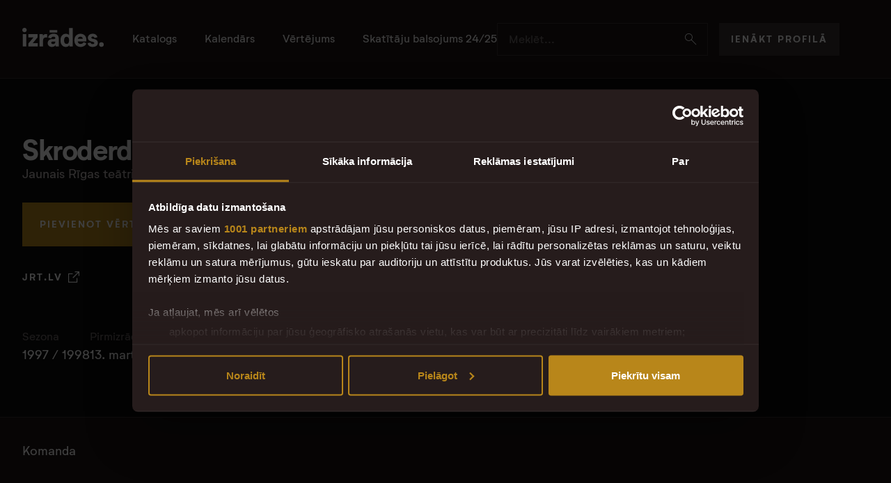

--- FILE ---
content_type: text/html; charset=utf-8
request_url: https://izrades.lv/1997-1998/jaunais-rigas-teatris/skroderdienas-silmacos-jaun-97
body_size: 7002
content:
<!DOCTYPE html>
<html lang='lv'>
<head>
<meta charset='utf-8'>
<meta content='lv' name='language'>
<meta content='lv-lv' http-equiv='content-language'>
<meta content='IE=edge' http-equiv='x-ua-compatible'>
<meta content='text/html; charset=UTF-8' http-equiv='content-type'>
<meta content='index,follow' name='robots'>
<meta content='web' name='distribution'>
<meta content='telephone=yes' name='format-detection'>
<meta content='true' name='HandheldFriendly'>
<meta content='width=device-width, height=device-height, initial-scale=1, minimum-scale=1, maximum-scale=1, user-scalable=no, shrink-to-fit=no' name='viewport'>
<meta content='Izrādes' name='apple-mobile-web-app-title'>
<meta content='Izrādes' name='application-name'>
<meta content='#ffffff' name='msapplication-TileColor'>
<meta content='/browserconfig.xml' name='msapplication-config'>
<meta content='/assets/icons/mstile-150x150-11061c8fef8289c657bdbaf5ba17fd4a3ac5839aaca6d48dd94be6fac6eeb0dd.png' name='msapplication-TileImage'>
<meta content='#1A1414' name='theme-color'>
<meta name="google-adsense-account" content="ca-pub-8713616554452577">
<title>Izrades.lv | Jaunais Rīgas teātris - Skroderdienas Silmačos</title>
<meta property="og:title" content="Jaunais Rīgas teātris - Skroderdienas Silmačos">
<meta property="og:site_name" content="Izrades.lv">
<meta property="og:type" content="website">
<meta property="og:image" content="https://izrades.lv/assets/izrades-meta-img-79381fcf86366ae3d28b7cbf63acc7c8927190ab982c6ad509146f448af4a6fe.png">
<meta property="og:url" content="https://izrades.lv/1997-1998/jaunais-rigas-teatris/skroderdienas-silmacos-jaun-97" /><link href="https://izrades.lv/1997-1998/jaunais-rigas-teatris/skroderdienas-silmacos-jaun-97" rel="canonical" />
<meta name="csrf-param" content="authenticity_token" />
<meta name="csrf-token" content="On0fT4zjfp8qkXH3XKKKYo-S2VAqIA1AyKc0FF54Ij6bLrFOgs6OiuTgoQ9fCIL3yuY-uyEWPjzwEpW8e2KSJg" />

<link rel="stylesheet" href="/assets/application-a1174d3984f2a2031696fa1b0f4533a14c7264720a0de99f5e3514f8660048f2.css" media="all" data-turbo-track="reload" />
<script type="importmap" data-turbo-track="reload">{
  "imports": {
    "application": "/assets/application-3b98b522ad84e775ec699c54b7de44cbc1e594c7241aeae278d9aa4acd02a1b7.js",
    "@hotwired/turbo-rails": "/assets/turbo.min-1e156590191a9391005672e293726de21958ada151e6b3770b5eee5a8462dc9b.js",
    "@hotwired/stimulus": "/assets/stimulus.min-59f6a188a51873d87a6ae8218ac6e829404b5cacd7f2a8fb7249abfdec5ece6a.js",
    "@hotwired/stimulus-loading": "/assets/stimulus-loading-6024ee603e0509bba59098881b54a52936debca30ff797835b5ec6a4ef77ba37.js",
    "bootstrap": "/assets/bootstrap.min-7c60f5910a2e96893b588c3952add242fc814a905586c2ee5a3263c1f1fe0118.js",
    "@popperjs/core": "/assets/popper-9ee57fd4dcd2cc22493128e3235706761eda7c7287fabdef502b1fb25ab17e0d.js",
    "inputmask": "/assets/inputmask-da58640e271522c2211c21839e5618ea0e9f8ef5bba68e7a30e434ef9de61bd8.js",
    "jquery": "https://ga.jspm.io/npm:jquery@3.7.1/dist/jquery.min.js",
    "slick-carousel": "/assets/slick-carousel-224962c89cfb216e2464fa606706cfe91867d0d262f442c033ef34b402a757a4.js",
    "perfect-scrollbar": "/assets/perfect-scrollbar-a64cdd63c77307fb33cc96929b3750fc02ed193b7ca39c3bc988afcade607c48.js",
    "imagesloaded": "/assets/imagesloaded-7211423f8994606786f3727c48b1a31cfed985560b04deaae8764cb487de53a4.js",
    "ev-emitter": "/assets/ev-emitter-7401138c25acda7710659232f0f4d78a6f2bb4f68f241322a35910a9319a2f9b.js",
    "air-datepicker": "/assets/air-datepicker-c6aabdf67477deb0e8b67818b2fac065cff360963b514cc8f4e0df8957e60c9a.js",
    "controllers/application": "/assets/controllers/application-44e5edd38372876617b8ba873a82d48737d4c089e5180f706bdea0bb7b6370be.js",
    "controllers/authorization_controller": "/assets/controllers/authorization_controller-ab43c429490bec67e70481749ed501067c82692742f95ca942c8664456158827.js",
    "controllers/carousel_controller": "/assets/controllers/carousel_controller-d5889c9b98c72bea5b324c5309d3f9e6915ea45262e8e3411972bfb93439fc26.js",
    "controllers/common/gallery_controller": "/assets/controllers/common/gallery_controller-00fe1154f7811a356c870fe5b9995f30563f5a8446c3ad0af0ec5a9fc0a76a2c.js",
    "controllers/common/share_controller": "/assets/controllers/common/share_controller-4a44498e6af945acab8576c4a30ba21827a75efe1cfa3b6ec7250b1a22e7368e.js",
    "controllers/filter_controller": "/assets/controllers/filter_controller-d2efa41e8bf7af3bee05eeb0474fa48a673705bb16310350d7d47436fdcd9ea5.js",
    "controllers": "/assets/controllers/index-17809e1153d23b37458a79b009dfb37c523edf3c72b8fd9b8a0e13d35ce8632b.js",
    "controllers/performances/show_controller": "/assets/controllers/performances/show_controller-d4510d9d35712867e199a9c6a7496619dfe19f9e0ec4527c4b8fdd0675642d6c.js",
    "controllers/performances/vote_controller": "/assets/controllers/performances/vote_controller-479036915da445d3c61991ee8bd5fc5a02c16fd6445072e121b908317c2c140f.js",
    "controllers/search_controller": "/assets/controllers/search_controller-52742776f7c88d67aff0dc2de179a16a6c4dae0e4e2c26366a05602761568830.js",
    "modules/helpers": "/assets/modules/helpers-00f6d19e3376c7c2c534f2b3bffbeb0f719f5847364247ae1ea10a8e42c1de15.js",
    "modules/is_on_screen": "/assets/modules/is_on_screen-1949f969434c0a067c772dc2b5d187672c3c3584ff801482e429540e09fe2d3a.js"
  }
}</script>
<link rel="modulepreload" href="/assets/application-3b98b522ad84e775ec699c54b7de44cbc1e594c7241aeae278d9aa4acd02a1b7.js">
<link rel="modulepreload" href="/assets/turbo.min-1e156590191a9391005672e293726de21958ada151e6b3770b5eee5a8462dc9b.js">
<link rel="modulepreload" href="/assets/stimulus.min-59f6a188a51873d87a6ae8218ac6e829404b5cacd7f2a8fb7249abfdec5ece6a.js">
<link rel="modulepreload" href="/assets/stimulus-loading-6024ee603e0509bba59098881b54a52936debca30ff797835b5ec6a4ef77ba37.js">
<link rel="modulepreload" href="/assets/bootstrap.min-7c60f5910a2e96893b588c3952add242fc814a905586c2ee5a3263c1f1fe0118.js">
<link rel="modulepreload" href="/assets/popper-9ee57fd4dcd2cc22493128e3235706761eda7c7287fabdef502b1fb25ab17e0d.js">
<script type="module">import "application"</script>
<script type="application/ld+json">{"@context":"https://schema.org","@graph":[{"@type":"WebSite","@id":"#Website","url":"https://www.izrades.lv/","name":"Izrades.lv – Latvijas teātru katalogs"},{"@type":"Organization","name":"Izrades.lv","url":"https://izrades.lv/","logo":{"@type":"ImageObject","url":"https://izrades.lv/assets/izrades-logo-dark-b130253bde57654a9c8d7d7952144099421da625de8613547faab1f5f97ea0e3.png"},"sameAs":"https://www.facebook.com/izrades.lv"}]}</script>
<link href='/assets/icons/favicon-1ae809e461f0386d443d01caab49538953d942049a298bf81b1e7d32bfdaf32d.ico' rel='shortcut icon'>
<link href='/assets/icons/apple-touch-icon-b5c42a3b3eabb1bcb6c4f3a4a26129a4fa79ba3ab4334b83b201766e0a83ec85.png' rel='apple-touch-icon' sizes='180x180'>
<link href='/assets/icons/favicon-32x32-50981bd39b783faef5bdbdf9171e70cbd42512395ce5b26817a15a98a6f8b36e.png' rel='icon' sizes='32x32' type='image/png'>
<link href='/assets/icons/favicon-16x16-f12c22b6dbc98ae0c1c4fba96a7e224f343b8ceb1c1fca3988a5b187ae88a441.png' rel='icon' sizes='16x16' type='image/png'>
<link href='/site.webmanifest' rel='manifest'>

<!-- Google Tag Manager -->
<script>
  window.addEventListener("CookiebotOnDialogInit", function() {
    if (Cookiebot.getDomainUrlParam("CookiebotScan") === "true")
      Cookiebot.setOutOfRegion();
  });
  (function(w,d,s,l,i){w[l]=w[l]||[];w[l].push({'gtm.start':
  new Date().getTime(),event:'gtm.js'});var f=d.getElementsByTagName(s)[0],
  j=d.createElement(s),dl=l!='dataLayer'?'&l='+l:'';j.async=true;j.src=
  'https://www.googletagmanager.com/gtm.js?id='+i+dl;f.parentNode.insertBefore(j,f);
  })(window,document,'script','dataLayer','GTM-K3PB3RR');
</script>
<!-- End Google Tag Manager -->
</head>
<body class='page-show controller-performances action-show'>
<!-- Google Tag Manager (noscript) -->
<noscript>
<iframe height='0' src='https://www.googletagmanager.com/ns.html?id=GTM-K3PB3RR' style='display:none;visibility:hidden' width='0'></iframe>
</noscript>
<!-- End Google Tag Manager (noscript) -->
<header class='desktop-header'>
<div class='container-fluid constrained'>
<div class='desktop-header__content'>
<section>
<a class='desktop-header__logo' href='/'>
<img alt='izrādes.lv' src='/assets/logo/izrades-logo-8bc95aa6f24f061a5af66f9fee7571d4a909683b9933c7f874342e879a981c5a.svg'>
</a>
<nav class='desktop-menu'>
<a href="/katalogs">Katalogs</a>
<a href="/kalendars">Kalendārs</a>
<a href="/vertejums">Vērtējums</a>
<a href="/vertejumu-arhivs/skatitaju-balsojums-2024-2025">Skatītāju balsojums 24/25</a>

</nav>
</section>
<section class='desktop-header__controls'>
<div class='input-group right-icon'>
<input class='form-control' data-bs-target='#search-offcanvas' data-bs-toggle='offcanvas' name='search' placeholder='Meklēt...' readonly='readonly' type='search'>
<a class='input-group-text' data-bs-target='#search-offcanvas' data-bs-toggle='offcanvas' href='javascript:;'>
<i class='icon-search'></i>
</a>
</div>
<div>
<a class='btn btn-default' href='/autorizacija/ienakt'>Ienākt profilā</a>
</div>
</section>
</div>
</div>
</header>
<header class='mobile-header'>
<div class='container-fluid constrained'>
<div class='mobile-header__content'>
<section>
<a class='mobile-header__logo' href='/'>
<img alt='izrādes.lv' src='/assets/logo/izrades-logo-8bc95aa6f24f061a5af66f9fee7571d4a909683b9933c7f874342e879a981c5a.svg'>
</a>
</section>
<section class='mobile-header__controls'>
<a data-bs-target='#search-offcanvas' data-bs-toggle='offcanvas' href='javascript:;'>
<i class='icon-search'></i>
</a>
<button class='hamburger hamburger--squeeze' data-bind='common.mobile-toggle' data-bs-target='#mobile-offcanvas' data-bs-toggle='offcanvas' data-menuclass='active' data-target='#mobile-offcanvas' data-toggleclass='is-active' type='button'>
<span class='hamburger-box'>
<span class='hamburger-inner'></span>
</span>
</button>
</section>
</div>
</div>
</header>
<offcanvas class='offcanvas text-bg-dark offcanvas-top offcanvas-search' data-controller='search' id='search-offcanvas'>
<div class='offcanvas-search__inner' data-role='content'>
<div class='offcanvas-header'>
<div class='offcanvas-search__head'>
<h4>Meklēt...</h4>
<a data-bs-dismiss='offcanvas' href='#'>
<i class='icon-close'></i>
</a>
</div>
</div>
<div class='offcanvas-body offcanvas-search__results'>
<div class='offcanvas-search__search-input'>
<form action='/meklesana' data-search-target='form' method='get'>
<div class='input-group input-group-lg left-icon right-icon'>
<span class='input-group-text'>
<i class='icon-search'></i>
</span>
<input autocomplete='off' class='form-control' data-action='search#search' data-search-path-param='/quick_search' name='keyword' placeholder='Izrādes nosaukums, persona...' type='search'>
<button class='input-group-text' type='submit'>
Visi rezultāti
<i class='icon-arrow-right'></i>
</button>
</div>
</form>
</div>
<turbo-frame class="offcanvas-search__loaded-content" data-search-target="resultList" id="search_results"></turbo-frame>
</div>
</div>
</offcanvas>

<offcanvas class='offcanvas text-bg-dark offcanvas-xl offcanvas-top offcanvas-mobile' id='mobile-offcanvas'>
<header class='offcanvas-header'></header>
<div class='offcanvas-body'>
<div class='block'>
<a class='btn btn-default btn-block' href='/autorizacija/ienakt'>Ienākt profilā</a>
</div>
<div class='block x2'>
<nav class='mobile-menu'>
<a href="/katalogs">Katalogs</a>
<a href="/kalendars">Kalendārs</a>
<a href="/vertejums">Vērtējums</a>
<a href="/vertejumu-arhivs/skatitaju-balsojums-2024-2025">Skatītāju balsojums 24/25</a>

</nav>
</div>
</div>
<footer class='offcanvas-footer'>
<ul class='footer-logos'>
<li>Uzticami dati sadarbībā ar</li>
<li>
<a target="_blank" href="https://lulfmi.lv/jaunumi"><img alt="LU LFMI" loading="lazy" src="/assets/logo/lu-lfmi-logo-297a767acd3bf6370d8e1b2fd1bb53089b0e159f7050b0273ce66d3b28c7a69c.svg" />
</a></li>
</ul>
<ul class='footer-nav'>
<li>©2026 Teātra Skatītāji</li>
<li><a href="/privatuma-politika">Privātuma politika</a></li>
<li><a href="/sikdatnu-politika">Sīkdatņu politika</a></li>
<li><a target="_blank" href="https://www.facebook.com/izrades.lv">Facebook</a></li>
</ul>

</footer>
</offcanvas>

<main data-controller='performances--show' data-performance-id='652'>
<div class='show'>
<section class='show-header'>
<div class='show-header__bg'>
<div style='background-color:#383131;'></div>
</div>
<div class='container-fluid constrained show-header__content'>
<inner>
<content>
<header class='block'>
<h2>Skroderdienas Silmačos</h2>

<a href="/teatris/jaunais-rigas-teatris">Jaunais Rīgas teātris</a>
</header>
<div class='block x2 show-header__controls'>
<a class='btn btn-primary btn-lg' href='/katalogs/652/balsot'>Pievienot vērtējumu</a>

<div class='share' data-controller='common--share'>
<figcaption>Pastāsti</figcaption>
<ul>
<li><a target="_blank" data-service="facebook" href="https://www.facebook.com/sharer/sharer.php?quote=Skroderdienas+Silma%C4%8Dos&amp;u=https%3A%2F%2Fizrades.lv%2F1997-1998%2Fjaunais-rigas-teatris%2Fskroderdienas-silmacos-jaun-97"><i class="icon-facebook"></i></a></li>
<li><a target="_blank" data-service="twitter" href="https://twitter.com/intent/tweet?message=Skroderdienas+Silma%C4%8Dos&amp;url=https%3A%2F%2Fizrades.lv%2F1997-1998%2Fjaunais-rigas-teatris%2Fskroderdienas-silmacos-jaun-97"><i class="icon-twitter"></i></a></li>
<li><a target="_blank" data-service="whatsapp" href="https://api.whatsapp.com/send?text=https%3A%2F%2Fizrades.lv%2F1997-1998%2Fjaunais-rigas-teatris%2Fskroderdienas-silmacos-jaun-97+Skroderdienas+Silma%C4%8Dos"><i class="icon-whatsapp"></i></a></li>
<li><a data-service="share" data-url="https://izrades.lv/1997-1998/jaunais-rigas-teatris/skroderdienas-silmacos-jaun-97" data-title="Skroderdienas Silmačos" href="#"><i class="icon-share"></i></a></li>
</ul>
</div>
</div>
<figure class='show-header__image block lg2'>
<div style='background-color:#383131; background-image: url(&#39;&#39;);'></div>
</figure>
<div class='block lg2 x2'>
<div class='show-header__descr block'>
<div class='text-m'></div>
</div>
<div class='block'>
<ul class='inline-links'>
<li>
<a href='https://www.jrt.lv/skroderdienas-silmacos-0' target='_blank'>
jrt.lv
<i class='icon-external'></i>
</a>
</li>
</ul>
</div>
</div>
<div class='block x4'>
<div class='show-stats'>
<section>
<dl>
<dt>Sezona</dt>
<dd><a href="/sezona/1997-1998">1997 / 1998</a></dd>
</dl>
</section>
<section>
<dl>
<dt>Pirmizrāde</dt>
<dd>13. martā, 1998.</dd>
</dl>
</section>
</div>
</div>
</content>
<figure class='show-header__image'>
<div style='background-color:#383131; background-image: url(&#39;&#39;);'></div>
</figure>
</inner>
</div>
</section>
<navbar class='show-navbar block'>
<div class='container-fluid constrained'>
<nav data-role='pager'>
<a data-block='team' href='#'>Komanda</a>
</nav>
</div>
</navbar>
<div class='container-fluid constrained block x55 lg25'>
<div class='show__content'>
<div class='block banner_holder_1'></div>
<div class='block x55 lg25' data-block='team' data-role='content-block'>
<header class='page-header block'>
<h1>Komanda</h1>
</header>
<div class='block x4'>
<div class='team-block'>
<div class='team-block__performants'>
<h3 class='block'>Performanti</h3>
<div class='actor-grid block x2'>
<article class='actor-thumb'>
<figure>
<a class="actor-thumb__image" data-turbo-frame="_top" href="/persona/vigo-roga-8923"><img alt="Vigo Roga" loading="lazy" style="max-width: 100%" src="/assets/person-placeholder-photo-d90383d2056725284b5dd165683d7a80499aa611f5c39d25e1367fc633b3dd84.png" />
</a></figure>
<figcaption>
<a href="/persona/vigo-roga-8923">Vigo Roga</a>
</figcaption>
</article>
<article class='actor-thumb'>
<figure>
<a class="actor-thumb__image" data-turbo-frame="_top" href="/persona/aurelija-anuzite-8906"><img alt="Aurēlija Anužīte" loading="lazy" style="max-width: 100%" src="/assets/person-placeholder-photo-d90383d2056725284b5dd165683d7a80499aa611f5c39d25e1367fc633b3dd84.png" />
</a></figure>
<figcaption>
<a href="/persona/aurelija-anuzite-8906">Aurēlija Anužīte</a>
</figcaption>
</article>
<article class='actor-thumb'>
<figure>
<a class="actor-thumb__image" data-turbo-frame="_top" href="/persona/maija-apine-8907"><img alt="Maija Apine" loading="lazy" style="max-width: 100%" src="/rails/active_storage/representations/proxy/eyJfcmFpbHMiOnsiZGF0YSI6MTE0MjUsInB1ciI6ImJsb2JfaWQifX0=--769393dc1fabaada721ede36c47fc5c5f9629823/eyJfcmFpbHMiOnsiZGF0YSI6eyJmb3JtYXQiOiJ3ZWJwIiwicmVzaXplX3RvX2ZpbGwiOlszMDAsMzAwXX0sInB1ciI6InZhcmlhdGlvbiJ9fQ==--5d66a29b572ac426ae589ad5ea0cecd2032a804b/63ee0dc4b2b74-web.jpg?locale=lv" />
</a></figure>
<figcaption>
<a href="/persona/maija-apine-8907">Maija Apine</a>
</figcaption>
</article>
<article class='actor-thumb'>
<figure>
<a class="actor-thumb__image" data-turbo-frame="_top" href="/persona/guna-zarina-8732"><img alt="Guna Zariņa" loading="lazy" style="max-width: 100%" src="/rails/active_storage/representations/proxy/eyJfcmFpbHMiOnsiZGF0YSI6MTE0MDksInB1ciI6ImJsb2JfaWQifX0=--14990fa3b4b0362cdb20b31514e1a1fb61c052b0/eyJfcmFpbHMiOnsiZGF0YSI6eyJmb3JtYXQiOiJ3ZWJwIiwicmVzaXplX3RvX2ZpbGwiOlszMDAsMzAwXX0sInB1ciI6InZhcmlhdGlvbiJ9fQ==--5d66a29b572ac426ae589ad5ea0cecd2032a804b/645aa7f83375e-web.jpg?locale=lv" />
</a></figure>
<figcaption>
<a href="/persona/guna-zarina-8732">Guna Zariņa</a>
</figcaption>
</article>
<article class='actor-thumb'>
<figure>
<a class="actor-thumb__image" data-turbo-frame="_top" href="/persona/inga-alsina-lasmane-7602"><img alt="Inga Alsiņa-Lasmane" loading="lazy" style="max-width: 100%" src="/rails/active_storage/representations/proxy/eyJfcmFpbHMiOnsiZGF0YSI6NzUzMDgsInB1ciI6ImJsb2JfaWQifX0=--0000222766a50e5df1f01dd95012bfe677077812/eyJfcmFpbHMiOnsiZGF0YSI6eyJmb3JtYXQiOiJ3ZWJwIiwicmVzaXplX3RvX2ZpbGwiOlszMDAsMzAwXX0sInB1ciI6InZhcmlhdGlvbiJ9fQ==--5d66a29b572ac426ae589ad5ea0cecd2032a804b/Inga-Alsina_17.webp?locale=lv" />
</a></figure>
<figcaption>
<a href="/persona/inga-alsina-lasmane-7602">Inga Alsiņa-Lasmane</a>
</figcaption>
</article>
<article class='actor-thumb'>
<figure>
<a class="actor-thumb__image" data-turbo-frame="_top" href="/persona/maris-linins-8902"><img alt="Māris Liniņš" loading="lazy" style="max-width: 100%" src="/assets/person-placeholder-photo-d90383d2056725284b5dd165683d7a80499aa611f5c39d25e1367fc633b3dd84.png" />
</a></figure>
<figcaption>
<a href="/persona/maris-linins-8902">Māris Liniņš</a>
</figcaption>
</article>
<article class='actor-thumb'>
<figure>
<a class="actor-thumb__image" data-turbo-frame="_top" href="/persona/baiba-broka-8879"><img alt="Baiba Broka" loading="lazy" style="max-width: 100%" src="/rails/active_storage/representations/proxy/eyJfcmFpbHMiOnsiZGF0YSI6MTEyMTMsInB1ciI6ImJsb2JfaWQifX0=--d9071fa540ff8914cb00408228af253414e4ebe9/eyJfcmFpbHMiOnsiZGF0YSI6eyJmb3JtYXQiOiJ3ZWJwIiwicmVzaXplX3RvX2ZpbGwiOlszMDAsMzAwXX0sInB1ciI6InZhcmlhdGlvbiJ9fQ==--5d66a29b572ac426ae589ad5ea0cecd2032a804b/645aa7dc1b229-web.jpg?locale=lv" />
</a></figure>
<figcaption>
<a href="/persona/baiba-broka-8879">Baiba Broka</a>
</figcaption>
</article>
<article class='actor-thumb'>
<figure>
<a class="actor-thumb__image" data-turbo-frame="_top" href="/persona/regina-razuma-8837"><img alt="Regīna Razuma" loading="lazy" style="max-width: 100%" src="/rails/active_storage/representations/proxy/eyJfcmFpbHMiOnsiZGF0YSI6MjE2MzEsInB1ciI6ImJsb2JfaWQifX0=--514a8e930f5d9b5ec57195e5961f585749a3cae7/eyJfcmFpbHMiOnsiZGF0YSI6eyJmb3JtYXQiOiJ3ZWJwIiwicmVzaXplX3RvX2ZpbGwiOlszMDAsMzAwXX0sInB1ciI6InZhcmlhdGlvbiJ9fQ==--5d66a29b572ac426ae589ad5ea0cecd2032a804b/Reg-C4-ABna-20Razuma.jpg?locale=lv" />
</a></figure>
<figcaption>
<a href="/persona/regina-razuma-8837">Regīna Razuma</a>
</figcaption>
</article>
<article class='actor-thumb'>
<figure>
<a class="actor-thumb__image" data-turbo-frame="_top" href="/persona/vilis-daudzins-8842"><img alt="Vilis Daudziņš" loading="lazy" style="max-width: 100%" src="/rails/active_storage/representations/proxy/eyJfcmFpbHMiOnsiZGF0YSI6MjE3NDMsInB1ciI6ImJsb2JfaWQifX0=--aa87b543433a6bcf7947dc0040e59a85da94ee9e/eyJfcmFpbHMiOnsiZGF0YSI6eyJmb3JtYXQiOiJ3ZWJwIiwicmVzaXplX3RvX2ZpbGwiOlszMDAsMzAwXX0sInB1ciI6InZhcmlhdGlvbiJ9fQ==--5d66a29b572ac426ae589ad5ea0cecd2032a804b/Vilis-20Daudzi-C5-86-C5-A1.jpg?locale=lv" />
</a></figure>
<figcaption>
<a href="/persona/vilis-daudzins-8842">Vilis Daudziņš</a>
</figcaption>
</article>
<article class='actor-thumb'>
<figure>
<a class="actor-thumb__image" data-turbo-frame="_top" href="/persona/armands-reinfelds-8903"><img alt="Armands Reinfelds" loading="lazy" style="max-width: 100%" src="/assets/person-placeholder-photo-d90383d2056725284b5dd165683d7a80499aa611f5c39d25e1367fc633b3dd84.png" />
</a></figure>
<figcaption>
<a href="/persona/armands-reinfelds-8903">Armands Reinfelds</a>
</figcaption>
</article>
<article class='actor-thumb'>
<figure>
<a class="actor-thumb__image" data-turbo-frame="_top" href="/persona/anete-bajare-babcuka-8308"><img alt="Anete Bajāre-Babčuka" loading="lazy" style="max-width: 100%" src="/assets/person-placeholder-photo-d90383d2056725284b5dd165683d7a80499aa611f5c39d25e1367fc633b3dd84.png" />
</a></figure>
<figcaption>
<a href="/persona/anete-bajare-babcuka-8308">Anete Bajāre-Babčuka</a>
</figcaption>
</article>
<article class='actor-thumb'>
<figure>
<a class="actor-thumb__image" data-turbo-frame="_top" href="/persona/karlis-anusevics-8901"><img alt="Kārlis Anuševics" loading="lazy" style="max-width: 100%" src="/assets/person-placeholder-photo-d90383d2056725284b5dd165683d7a80499aa611f5c39d25e1367fc633b3dd84.png" />
</a></figure>
<figcaption>
<a href="/persona/karlis-anusevics-8901">Kārlis Anuševics</a>
</figcaption>
</article>
<article class='actor-thumb'>
<figure>
<a class="actor-thumb__image" data-turbo-frame="_top" href="/persona/girts-krumins-8849"><img alt="Ģirts Krūmiņš" loading="lazy" style="max-width: 100%" src="/rails/active_storage/representations/proxy/eyJfcmFpbHMiOnsiZGF0YSI6MTI3NDMsInB1ciI6ImJsb2JfaWQifX0=--0253cb53672907ffb1fbba1ea837db4cec2fa383/eyJfcmFpbHMiOnsiZGF0YSI6eyJmb3JtYXQiOiJ3ZWJwIiwicmVzaXplX3RvX2ZpbGwiOlszMDAsMzAwXX0sInB1ciI6InZhcmlhdGlvbiJ9fQ==--5d66a29b572ac426ae589ad5ea0cecd2032a804b/63ee672a991bd-web.jpg?locale=lv" />
</a></figure>
<figcaption>
<a href="/persona/girts-krumins-8849">Ģirts Krūmiņš</a>
</figcaption>
</article>
<article class='actor-thumb'>
<figure>
<a class="actor-thumb__image" data-turbo-frame="_top" href="/persona/andris-keiss-8839"><img alt="Andris Keišs" loading="lazy" style="max-width: 100%" src="/rails/active_storage/representations/proxy/eyJfcmFpbHMiOnsiZGF0YSI6MTI3NjQsInB1ciI6ImJsb2JfaWQifX0=--9500276d74e37a75a69e8c9c812cc727a7ab603c/eyJfcmFpbHMiOnsiZGF0YSI6eyJmb3JtYXQiOiJ3ZWJwIiwicmVzaXplX3RvX2ZpbGwiOlszMDAsMzAwXX0sInB1ciI6InZhcmlhdGlvbiJ9fQ==--5d66a29b572ac426ae589ad5ea0cecd2032a804b/645aa7d835d96-web.jpg?locale=lv" />
</a></figure>
<figcaption>
<a href="/persona/andris-keiss-8839">Andris Keišs</a>
</figcaption>
</article>
<article class='actor-thumb'>
<figure>
<a class="actor-thumb__image" data-turbo-frame="_top" href="/persona/sandra-klavina-8848"><img alt="Sandra Kļaviņa" loading="lazy" style="max-width: 100%" src="/rails/active_storage/representations/proxy/eyJfcmFpbHMiOnsiZGF0YSI6MTM3MTQsInB1ciI6ImJsb2JfaWQifX0=--bc868514ddd0a93faefdd7c985fdee08e5335dda/eyJfcmFpbHMiOnsiZGF0YSI6eyJmb3JtYXQiOiJ3ZWJwIiwicmVzaXplX3RvX2ZpbGwiOlszMDAsMzAwXX0sInB1ciI6InZhcmlhdGlvbiJ9fQ==--5d66a29b572ac426ae589ad5ea0cecd2032a804b/645aa8401c58f-web.jpg?locale=lv" />
</a></figure>
<figcaption>
<a href="/persona/sandra-klavina-8848">Sandra Kļaviņa</a>
</figcaption>
</article>
<article class='actor-thumb'>
<figure>
<a class="actor-thumb__image" data-turbo-frame="_top" href="/persona/kaspars-znotins-8841"><img alt="Kaspars Znotiņš" loading="lazy" style="max-width: 100%" src="/rails/active_storage/representations/proxy/eyJfcmFpbHMiOnsiZGF0YSI6MjE3NDcsInB1ciI6ImJsb2JfaWQifX0=--d14ab8542166241521c7890767c89bd27ff12012/eyJfcmFpbHMiOnsiZGF0YSI6eyJmb3JtYXQiOiJ3ZWJwIiwicmVzaXplX3RvX2ZpbGwiOlszMDAsMzAwXX0sInB1ciI6InZhcmlhdGlvbiJ9fQ==--5d66a29b572ac426ae589ad5ea0cecd2032a804b/Kaspars-20Znotins.jpg?locale=lv" />
</a></figure>
<figcaption>
<a href="/persona/kaspars-znotins-8841">Kaspars Znotiņš</a>
</figcaption>
</article>
<article class='actor-thumb'>
<figure>
<a class="actor-thumb__image" data-turbo-frame="_top" href="/persona/elita-klavina-8847"><img alt="Elita Kļaviņa" loading="lazy" style="max-width: 100%" src="/rails/active_storage/representations/proxy/eyJfcmFpbHMiOnsiZGF0YSI6MTEyMDQsInB1ciI6ImJsb2JfaWQifX0=--388b9fc20faaa8f93a54ac7466f3b58b07eab6b7/eyJfcmFpbHMiOnsiZGF0YSI6eyJmb3JtYXQiOiJ3ZWJwIiwicmVzaXplX3RvX2ZpbGwiOlszMDAsMzAwXX0sInB1ciI6InZhcmlhdGlvbiJ9fQ==--5d66a29b572ac426ae589ad5ea0cecd2032a804b/645aa7eb2a4ba-web.jpg?locale=lv" />
</a></figure>
<figcaption>
<a href="/persona/elita-klavina-8847">Elita Kļaviņa</a>
</figcaption>
</article>
<article class='actor-thumb'>
<figure>
<a class="actor-thumb__image" data-turbo-frame="_top" href="/persona/andis-strods-8853"><img alt="Andis Strods" loading="lazy" style="max-width: 100%" src="/rails/active_storage/representations/proxy/eyJfcmFpbHMiOnsiZGF0YSI6MjQ2NjAsInB1ciI6ImJsb2JfaWQifX0=--c1845ff37b392a6bd45acebd3c5f5f4a01faea33/eyJfcmFpbHMiOnsiZGF0YSI6eyJmb3JtYXQiOiJ3ZWJwIiwicmVzaXplX3RvX2ZpbGwiOlszMDAsMzAwXX0sInB1ciI6InZhcmlhdGlvbiJ9fQ==--5d66a29b572ac426ae589ad5ea0cecd2032a804b/Andis-20Strods.jpg?locale=lv" />
</a></figure>
<figcaption>
<a href="/persona/andis-strods-8853">Andis Strods</a>
</figcaption>
</article>

</div>
</div>
<div class='team-block__team'>
<h3 class='block'>Radošā komanda</h3>
<div class='block x2'>
<table class='table show-details'>
<tbody>
<tr>
<td>
Autors
</td>
<td><a href="/persona/rudolfs-blaumanis-7916">Rūdolfs Blaumanis</a></td>
</tr>
<tr>
<td>
Kostīmu māksliniece
</td>
<td><a href="/persona/ieva-jurjane-8018">Ieva Jurjāne</a></td>
</tr>
<tr>
<td>
Režisors
</td>
<td><a href="/persona/viesturs-kairiss-8017">Viesturs Kairišs</a></td>
</tr>
<tr>
<td>
Scenogrāfe
</td>
<td><a href="/persona/ieva-jurjane-8018">Ieva Jurjāne</a></td>
</tr>
</tbody>
</table>
</div>
</div>
</div>
</div>
</div>

</div>
</div>
</div>
</main>

<footer class='desktop-footer'>
<div class='container-fluid constrained'>
<ul class='footer-logos'>
<li>Uzticami dati sadarbībā ar</li>
<li>
<a target="_blank" href="https://lulfmi.lv/jaunumi"><img alt="LU LFMI" loading="lazy" src="/assets/logo/lu-lfmi-logo-297a767acd3bf6370d8e1b2fd1bb53089b0e159f7050b0273ce66d3b28c7a69c.svg" />
</a></li>
</ul>
<ul class='footer-nav'>
<li>©2026 Teātra Skatītāji</li>
<li><a href="/privatuma-politika">Privātuma politika</a></li>
<li><a href="/sikdatnu-politika">Sīkdatņu politika</a></li>
<li><a target="_blank" href="https://www.facebook.com/izrades.lv">Facebook</a></li>
</ul>

</div>
</footer>

</body>
</html>


--- FILE ---
content_type: text/html; charset=utf-8
request_url: https://www.google.com/recaptcha/api2/aframe
body_size: 268
content:
<!DOCTYPE HTML><html><head><meta http-equiv="content-type" content="text/html; charset=UTF-8"></head><body><script nonce="-ECwaht_HVZ20KHxIAmkaw">/** Anti-fraud and anti-abuse applications only. See google.com/recaptcha */ try{var clients={'sodar':'https://pagead2.googlesyndication.com/pagead/sodar?'};window.addEventListener("message",function(a){try{if(a.source===window.parent){var b=JSON.parse(a.data);var c=clients[b['id']];if(c){var d=document.createElement('img');d.src=c+b['params']+'&rc='+(localStorage.getItem("rc::a")?sessionStorage.getItem("rc::b"):"");window.document.body.appendChild(d);sessionStorage.setItem("rc::e",parseInt(sessionStorage.getItem("rc::e")||0)+1);localStorage.setItem("rc::h",'1768634449237');}}}catch(b){}});window.parent.postMessage("_grecaptcha_ready", "*");}catch(b){}</script></body></html>